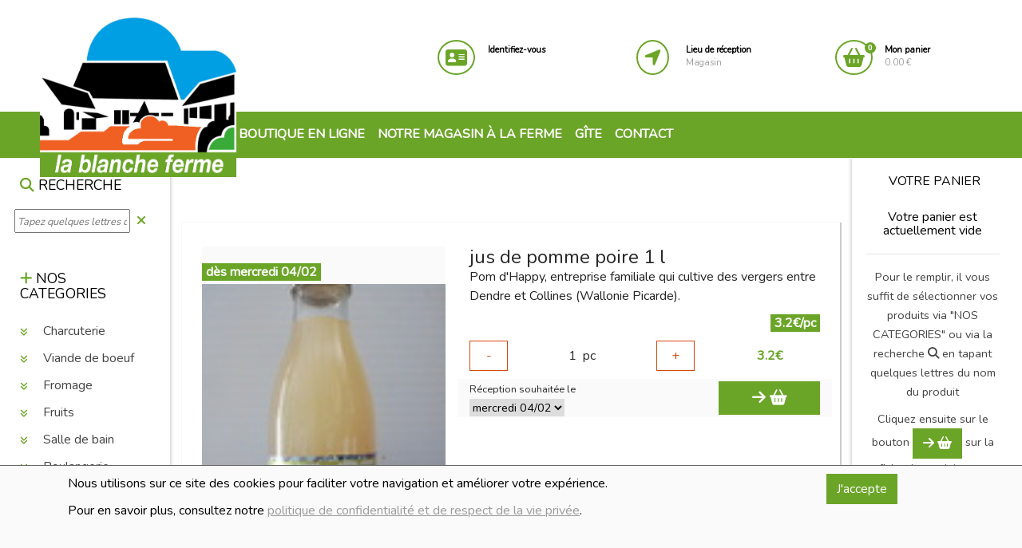

--- FILE ---
content_type: text/html; charset=UTF-8
request_url: https://lablancheferme.be/shop-1-foSingle-9006-jus_de_pomme_poire_1_l_
body_size: 53602
content:
<!DOCTYPE html>
<html lang="fr">
<head>
    <meta charset="UTF-8">
    <meta http-equiv="X-UA-Compatible" content="IE=edge">
    <meta name="viewport" content="width=device-width, initial-scale=1.0">
    <meta name="viewport"
          content="width=device-width, initial-scale=1, maximum-scale=1">
    <title>jus de pomme poire 1 l - La Blanche Ferme</title>
<meta name="description" content="Pom d'Happy, entreprise familiale qui cultive des vergers entre Dendre et Collines (Wallonie Picarde)." />
    <!-- Favicon -->
    <link rel="apple-touch-icon" sizes="57x57"
          href="/sites/msam_shop_lablancheferme/shop_images/favicon/logo.jpg">
    <link rel="icon" href="/sites/msam_shop_lablancheferme/shop_images/favicon/logo.jpg" type="image/png">

    <link rel="stylesheet" href="https://maxcdn.bootstrapcdn.com/bootstrap/4.1.0/css/bootstrap.min.css">

    <link rel="stylesheet" href="https://use.fontawesome.com/releases/v5.0.13/css/all.css"
          integrity="sha384-DNOHZ68U8hZfKXOrtjWvjxusGo9WQnrNx2sqG0tfsghAvtVlRW3tvkXWZh58N9jp" crossorigin="anonymous">
    <link rel="stylesheet" href="https://use.fontawesome.com/releases/v5.7.2/css/all.css"
          integrity="sha384-fnmOCqbTlWIlj8LyTjo7mOUStjsKC4pOpQbqyi7RrhN7udi9RwhKkMHpvLbHG9Sr" crossorigin="anonymous">
    <link href="/kitadmin/vendor/font-awesome/css/font-awesome.min.css" rel="stylesheet" type="text/css">

    <!--
    <link href="https://fonts.googleapis.com/css?family=Courgette|Open+Sans|Roboto" rel="stylesheet">

    <link href="https://fonts.googleapis.com/css?family=Fredericka+the+Great|Luckiest+Guy|Special+Elite|Yeseva+One"
          rel="stylesheet">-->

    <link rel="stylesheet" type="text/css" href="/kitmonshopamoi/css/slick.css"/>
    <link rel="stylesheet" type="text/css" href="/kitmonshopamoi/css/slick-theme.css"/>
    <link rel="stylesheet" type="text/css" href="/kitmonshopamoi/css/animate.css"/>


    <!-- Custom Css -->
    <link rel="stylesheet" type="text/css" href="/sites/msam_lablancheferme/css/bootstrap.css?1688398763">
    <link rel="stylesheet" type="text/css" href="/kitmonshopamoi/css/styles.css?1746776804">
    <link rel="stylesheet" type="text/css" href="/sites/msam_lablancheferme/css/styles.css?1688398763">
            <link rel="stylesheet" type="text/css" href="/sites/msam_lablancheferme/css/msam_lablancheferme.css?1591852119">
        <link rel="stylesheet" href="/css/slider/min/slider-1625147453.min.css">
<link rel="stylesheet" href="/css/imagegallery/imagegallery.css?1719124234">
</head>


<body id="body_abv2">
<div id="homePopUp_old"
     class="modal"
     tabindex="-1"
     role="dialog"
     data-backdrop="static"
     data-keyboard="false"
     style="z-index">
    <div class="modal-dialog modal-lg"
         role="document">
        <div class="modal-content">
            <div class="modal-body">
                <div class="row">
                    <div class="col-12 p-3">
                        <p class="text-center"><img src="/sites/msam_shop_lablancheferme/shop_images/logo.jpg"
                                                    id="logo"
                                                    style="width:200px;"></p>
                        <h1>Quel avenir pour la Blanche ferme ?</h1>
                        <p>Voilà quelques nouvelles de notre combat.</p>
                        <p><strong>La saison 2025 aura la même organisation que les 33 autres précédentes. Nos fidèles
                                clients
                                peuvent observer l’évolution de nos serres de semaine en semaine. Vos sourires, vos
                                compliments
                                sur nos produits gouteux, votre empathie nous encouragent jour après jour !</strong></p>
                        <p>Les terres que nous exploitons seront reprises par le propriétaire fin 2025 : Aucune
                            ouverture
                            pour la poursuite de nos fraises et tomates face à la ferme, aucune vache dans les prairies.
                            Un
                            rideau se referme fin 2025.</p>
                        <p>Nous allons écrire d’autres pages à cette aventure commencée en 1992 et qui n’a pas la suite
                            dont nous avions rêvé.</p>
                        <p>La Blanche Ferme continuera son chemin. Les 4000 signatures à notre lettre ouverte de mai
                            2024
                            en est la preuve. Nous cherchons des solutions pour cultiver les fraises et les tomates pour
                            2026.</p>
                        <p>Le gîte de la Blanche Ferme et son épicerie seront la partie de notre beau projet qui
                            pourront
                            perdurer et évoluer en fonction de vos attentes !</p>
                        <p>Nous remercions nos clients et toutes les structures qui soutiennent NOTRE AGRICULTURE à
                            taille
                            humaine, qui tissent des liens entre les vrais acteurs du monde agricole, qui relient les
                            producteurs et vous les consommateurs, ou qui accompagnent les jeunes agriculteurs porteurs
                            de
                            projets.</p>
                        
                    </div>
                </div>
            </div>
            <div class="modal-footer">
                <button id="homePopUpClose"
                        type="button"
                        class="btn btn-primary">OK, j'ai compris.
                </button>
            </div>
        </div>
    </div>
</div>
<div id="disclaimer">
    <div class="container">
        <div class="row mb-5">
            <div class="col-md-10">
                <p>Nous utilisons sur ce site des cookies pour faciliter votre navigation et améliorer votre expérience.</p>
                <p>Pour en savoir plus, consultez notre <a href="/shop-0-terms">politique de confidentialité et de respect de la vie
                        privée</a>.</p>
            </div>
            <div class="col-md-2">
                <a id="cmdDisclaimer" href="#" class="btn btn-primary">J'accepte</a>
            </div>
        </div>
    </div>
</div><header id="top">
    <div class="container-fluid">
        <div class="row">
            <div id="divlogo" class="col-lg-3 col-md-3 col-4">
                <h1 class="d-none">La Blanche Ferme</h1>
<a href="shop-1-foHome"><img src="/sites/msam_shop_lablancheferme/shop_images/logo.jpg" id="logo" alt="logo"></a>
            </div>
            <div id="divicons" class="col-lg-7 offset-lg-2 col-md-9 offset-md-0 col-sm-7 col-7">
                <div class="row">
    <div class="col-md-4 col-4 icon iconclient">
                    <div class="row">
                <div class="col-md-3 col-12">
                    <a href="shop-1-foClientLogin">
                        <i class="fas fa-address-card animated text-primary" aria-hidden="true"></i>
                    </a>
                </div>
                <div class="col-md-9 hidden-sm">
                    <p class="detail">
                        <a href="shop-1-foClientLogin">
                            <strong>Identifiez-vous</strong>
                        </a>
                    </p>
                </div>
            </div>
        
    </div>

    
        <div class="col-md-4 col-4 icon icondepot">

            <div class="row">
                <div class="col-md-3 col-12">
                    <a href="#" data-toggle="modal" data-target="#depotsPopUp">
                        <i class="fas fa-location-arrow animated text-primary" aria-hidden="true"></i>
                    </a>
                </div>
                <div class="col-md-9 hidden-sm">
                    <p class="detail">
                        <a href="#" data-toggle="modal" data-target="#depotsPopUp">
                            <strong>Lieu de réception</strong><br/>
                            <span>Magasin</span>
                        </a>
                    </p>
                </div>
            </div>

        </div>
        <div class="col-md-4 col-4 icon iconbasket">
        <div class="row">
            <div class="col-md-3 col-12">
                <a href="/shop-1-fobasket">
                    <i class="fas fa-shopping-basket animated text-primary" aria-hidden="true"><span
                                class="nbre bg-primary">0</span></i>
                </a>
            </div>
            <div class="col-md-9 hidden-sm">
                <p class="detail">
                    <a href="/shop-1-fobasket">
                        <strong>Mon panier</strong><br/>
                        0.00 €
                    </a>
                </p>
            </div>
        </div>

    </div>
</div>
            </div>
        </div>
    </div>
</header>
<!--
<nav id="navbar" class="navbar navbar-expand-md navbar-dark bg-primary nav1 ">
    <button href="#navbar" class="navbar-toggler" type="button" data-toggle="collapse"
            data-target="#collapsingNavbar">
        <span class=""><i class="fa fa-bars"></i></span>
    </button>
    <div class="navbar-collapse collapse w-100 order-3 dual-collapse2" id="collapsingNavbar">
        <div class="container">
            <ul class="navbar-nav justify-content-end">
                <li class="nav-item">
                    <a class="nav-link"
                       href="/shop-1-foHome"><i
                                class="fa fa-star"></i> Boutique en ligne</a>

                </li>
                <li class="nav-item">
                    <a class="nav-link" href="/page-2-notre_magasin">Notre magasin à la ferme</a>
                </li>
                <li class="nav-item">
                    <a class="nav-link" href="/page-2-notre_viande#viande">Notre viande</a>
                </li>
                <li class="nav-item">
                    <a class="nav-link" href="/page-3-gite">Gîte</a>
                </li>

                <li class="nav-item">
                    <a class="nav-link" href="/page-2-contact#contact">Contact</a>
                </li>
                <li  id="navbar-search" class="navbar-item m-top-10">
                    <a><i class="fa fa-search text-white"></i></a>
                </li>

            </ul>

        </div>
    </div>
</nav>
-->
<nav id="navbar" class="navbar navbar-expand-md navbar-dark bg-primary">
    <div class="container-fluid">
        <a id="displayCategories" class="navbar-brand" data-toggle="collapse" href="#sidebar_left" role="button"
           aria-expanded="true"
           aria-controls="sidebar_left"><i class="fa fa-plus"></i></a>
        <div class="navbar-toggler">
            <a data-toggle="collapse" href="#sidebar_left" role="button"
               aria-expanded="true"
               aria-controls="sidebar_left">
                <i class="fa fa-search text-white"></i>
            </a>&nbsp;&nbsp;&nbsp;&nbsp;<a href="#" data-toggle="collapse" data-target="#navbarSupportedContent"
                                           aria-controls="navbarSupportedContent" aria-expanded="false"
                                           aria-label="Toggle navigation">
                <i class="fa fa-bars text-white"></i>
            </a>

        </div>

        <div class="collapse navbar-collapse col-md-8 offset-md-2" id="navbarSupportedContent">
            <ul class="navbar-nav mr-auto">
                <li class="nav-item">
                    <a class="nav-link"
                       href="/shop-1-foHome"><i
                                class="fa fa-star"></i> Boutique en ligne</a>

                </li>
                <!--
                <li class="nav-item">
                    <a class="nav-link dropdown-toggle" data-toggle="collapse" href="#navCategories" role="button" aria-expanded="false"
                       aria-controls="navCategories">Nos catégories</i></a>
                </li>
                <li class="nav-item">
                    <a class="nav-link"
                       href="/shop-1-foHomeProduits">En ce moment</i></a>
                </li>
                -->
                <li class="nav-item">
                    <a class="nav-link" href="/page-2-notre_magasin">Notre magasin à la ferme</a>
                </li>
                <li class="nav-item">
                    <a class="nav-link" href="/page-3-gite">Gîte</a>
                </li>

                <li class="nav-item">
                    <a class="nav-link" href="/page-2-contact#contact">Contact</a>
                </li>
            </ul>
            <div id="navbar-search" class="my-2 my-lg-0 d-lg-none d-block">
                                    <a><i class="fa fa-search text-white"></i></a>
                
            </div>
        </div>
    </div>
</nav>

<section id="navSearch" class="bg-primary">
<h2 class="d-none">navSearch</h2>
    <div class="container">
        <div class="row">
            <div class="col-md-11 col-10">
                <input type="text" id="txtSearch">
                <div id="cboSearch">
                </div>
            </div>
            <div class="col-md-1 col-2">
                <a><i class="fa fa-close text-white"></i></a>
            </div>
        </div>

    </div>
</section>
<section id="boutiqueMessage">
    <div class="container">
        <div class="row align-items-center">
            <div class="col-md-6 col-12 text-center m-top-10">
                <h6>Ajouté à votre panier :</h6>
                <p></p>
            </div>
            <div class="col-md-3 col-12 m-top-10">
                <a href="#" class="btn btn-outline-primary cmdClose">Continuer vos achats</a>
            </div>
            <div class="col-md-3 col-12 m-top-10">
                <a href="shop-1-fobasket" class="btn btn-primary"><i class="fa icon-icon-32846"></i> Voir le panier</a>
            </div>
        </div>
    </div>
</section>
<div class="container-fluid" id="wrapper">
        <div class="row">
        <div id="sidebar_left" class="col-xl-2 col-lg-3 col-md-12 collapse">
                <div class="sticky-top">

    <div id="sidebarDivSearch">
        <div class="row">
            <div class="col-12 pt-4">
                <h6><i class="fa fa-search text-primary"></i> RECHERCHE</h6>
            </div>
        </div>
        <div class="row align-items-center">
            <div id="sidebarSearch" class="col-10 m-0  p-0 pl-2">
                <input type="text" id="txtSidebarSearch" style="width:100%"
                       placeholder="Tapez quelques lettres du produit" autocomplete="off">
            </div>
            <div class="col-2 m-0 p-0 pl-2 text-left">
                <i class="fa fa-close text-primary"></i>
            </div>
        </div>
        <div class="row">
            <div id="sidebarResultSearch" class="col-12 m-0 p-0 pl-2" >
            </div>
        </div>
    </div>

    <div id="sidebarDivCategories">


        <div class="mt-5">
            <h6><i class="fa fa-plus text-primary"></i> NOS CATEGORIES</h6>
        </div>
        <div>
            <ul id="sidebarCategories">
                <li><a class="url" data-url="/shop-1-aFoByCategory-231" data-toggle="collapse" href="/shop-1-foByCategory-231" data-collapse="#sidebarCat231"  role="button"
       aria-expanded="true" aria-controls="sidebarCat231">
        <i class="animated fas categorieIcon categorie231Icon"></i> Charcuterie</a>
        <ul id="sidebarCat231"
            class="collapse">
                    </ul>
</li><li><a class="url" data-url="/shop-1-aFoByCategory-179" data-toggle="collapse" href="/shop-1-foByCategory-179" data-collapse="#sidebarCat179"  role="button"
       aria-expanded="true" aria-controls="sidebarCat179">
        <i class="animated fas categorieIcon categorie179Icon"></i> Viande de boeuf </a>
        <ul id="sidebarCat179"
            class="collapse">
                    </ul>
</li><li><a class="url" data-url="/shop-1-aFoByCategory-198" data-toggle="collapse" href="/shop-1-foByCategory-198" data-collapse="#sidebarCat198"  role="button"
       aria-expanded="true" aria-controls="sidebarCat198">
        <i class="animated fas categorieIcon categorie198Icon"></i> Fromage </a>
        <ul id="sidebarCat198"
            class="collapse">
            <li><a class="url" data-url="/shop-1-aFoByCategory-200" data-toggle="collapse" href="/shop-1-foByCategory-200" data-collapse="#sidebarCat200"  role="button"
       aria-expanded="true" aria-controls="sidebarCat200">
         Bloc </a>
        <ul id="sidebarCat200"
            class="collapse">
                    </ul>
</li><li><a class="url" data-url="/shop-1-aFoByCategory-199" data-toggle="collapse" href="/shop-1-foByCategory-199" data-collapse="#sidebarCat199"  role="button"
       aria-expanded="true" aria-controls="sidebarCat199">
         Tranches </a>
        <ul id="sidebarCat199"
            class="collapse">
                    </ul>
</li><li><a class="url" data-url="/shop-1-aFoByCategory-201" data-toggle="collapse" href="/shop-1-foByCategory-201" data-collapse="#sidebarCat201"  role="button"
       aria-expanded="true" aria-controls="sidebarCat201">
         Frais</a>
        <ul id="sidebarCat201"
            class="collapse">
                    </ul>
</li><li><a class="url" data-url="/shop-1-aFoByCategory-202" data-toggle="collapse" href="/shop-1-foByCategory-202" data-collapse="#sidebarCat202"  role="button"
       aria-expanded="true" aria-controls="sidebarCat202">
         Autre</a>
        <ul id="sidebarCat202"
            class="collapse">
                    </ul>
</li>        </ul>
</li><li><a class="url" data-url="/shop-1-aFoByCategory-190" data-toggle="collapse" href="/shop-1-foByCategory-190" data-collapse="#sidebarCat190"  role="button"
       aria-expanded="true" aria-controls="sidebarCat190">
        <i class="animated fas categorieIcon categorie190Icon"></i> Fruits</a>
        <ul id="sidebarCat190"
            class="collapse">
            <li><a class="url" data-url="/shop-1-aFoByCategory-204" data-toggle="collapse" href="/shop-1-foByCategory-204" data-collapse="#sidebarCat204"  role="button"
       aria-expanded="true" aria-controls="sidebarCat204">
         Fruits secs </a>
        <ul id="sidebarCat204"
            class="collapse">
                    </ul>
</li><li><a class="url" data-url="/shop-1-aFoByCategory-176" data-toggle="collapse" href="/shop-1-foByCategory-176" data-collapse="#sidebarCat176"  role="button"
       aria-expanded="true" aria-controls="sidebarCat176">
         Fruits </a>
        <ul id="sidebarCat176"
            class="collapse">
                    </ul>
</li>        </ul>
</li><li><a class="url" data-url="/shop-1-aFoByCategory-228" data-toggle="collapse" href="/shop-1-foByCategory-228" data-collapse="#sidebarCat228"  role="button"
       aria-expanded="true" aria-controls="sidebarCat228">
        <i class="animated fas categorieIcon categorie228Icon"></i> Salle de bain </a>
        <ul id="sidebarCat228"
            class="collapse">
                    </ul>
</li><li><a class="url" data-url="/shop-1-aFoByCategory-188" data-toggle="collapse" href="/shop-1-foByCategory-188" data-collapse="#sidebarCat188"  role="button"
       aria-expanded="true" aria-controls="sidebarCat188">
        <i class="animated fas categorieIcon categorie188Icon"></i> Boulangerie</a>
        <ul id="sidebarCat188"
            class="collapse">
                    </ul>
</li><li><a class="url" data-url="/shop-1-aFoByCategory-187" data-toggle="collapse" href="/shop-1-foByCategory-187" data-collapse="#sidebarCat187"  role="button"
       aria-expanded="true" aria-controls="sidebarCat187">
        <i class="animated fas categorieIcon categorie187Icon"></i> Epicerie bio</a>
        <ul id="sidebarCat187"
            class="collapse">
                    </ul>
</li><li><a class="url" data-url="/shop-1-aFoByCategory-184" data-toggle="collapse" href="/shop-1-foByCategory-184" data-collapse="#sidebarCat184"  role="button"
       aria-expanded="true" aria-controls="sidebarCat184">
        <i class="animated fas categorieIcon categorie184Icon"></i> plats préparés traiteur </a>
        <ul id="sidebarCat184"
            class="collapse">
                    </ul>
</li><li><a class="url" data-url="/shop-1-aFoByCategory-1" data-toggle="collapse" href="/shop-1-foByCategory-1" data-collapse="#sidebarCat1"  role="button"
       aria-expanded="true" aria-controls="sidebarCat1">
        <i class="animated fas categorieIcon categorie1Icon"></i> Légumes </a>
        <ul id="sidebarCat1"
            class="collapse">
            <li><a class="url" data-url="/shop-1-aFoByCategory-175" data-toggle="collapse" href="/shop-1-foByCategory-175" data-collapse="#sidebarCat175"  role="button"
       aria-expanded="true" aria-controls="sidebarCat175">
         Légumes Autre</a>
        <ul id="sidebarCat175"
            class="collapse">
                    </ul>
</li>        </ul>
</li><li><a class="url" data-url="/shop-1-aFoByCategory-2" data-toggle="collapse" href="/shop-1-foByCategory-2" data-collapse="#sidebarCat2"  role="button"
       aria-expanded="true" aria-controls="sidebarCat2">
        <i class="animated fas categorieIcon categorie2Icon"></i> Crèmerie</a>
        <ul id="sidebarCat2"
            class="collapse">
            <li><a class="url" data-url="/shop-1-aFoByCategory-191" data-toggle="collapse" href="/shop-1-foByCategory-191" data-collapse="#sidebarCat191"  role="button"
       aria-expanded="true" aria-controls="sidebarCat191">
         Yaourt </a>
        <ul id="sidebarCat191"
            class="collapse">
                    </ul>
</li><li><a class="url" data-url="/shop-1-aFoByCategory-192" data-toggle="collapse" href="/shop-1-foByCategory-192" data-collapse="#sidebarCat192"  role="button"
       aria-expanded="true" aria-controls="sidebarCat192">
         Desserts</a>
        <ul id="sidebarCat192"
            class="collapse">
                    </ul>
</li><li><a class="url" data-url="/shop-1-aFoByCategory-193" data-toggle="collapse" href="/shop-1-foByCategory-193" data-collapse="#sidebarCat193"  role="button"
       aria-expanded="true" aria-controls="sidebarCat193">
         Beurre</a>
        <ul id="sidebarCat193"
            class="collapse">
                    </ul>
</li><li><a class="url" data-url="/shop-1-aFoByCategory-194" data-toggle="collapse" href="/shop-1-foByCategory-194" data-collapse="#sidebarCat194"  role="button"
       aria-expanded="true" aria-controls="sidebarCat194">
         Lait </a>
        <ul id="sidebarCat194"
            class="collapse">
                    </ul>
</li><li><a class="url" data-url="/shop-1-aFoByCategory-195" data-toggle="collapse" href="/shop-1-foByCategory-195" data-collapse="#sidebarCat195"  role="button"
       aria-expanded="true" aria-controls="sidebarCat195">
         Crème</a>
        <ul id="sidebarCat195"
            class="collapse">
                    </ul>
</li><li><a class="url" data-url="/shop-1-aFoByCategory-196" data-toggle="collapse" href="/shop-1-foByCategory-196" data-collapse="#sidebarCat196"  role="button"
       aria-expanded="true" aria-controls="sidebarCat196">
         Oeufs</a>
        <ul id="sidebarCat196"
            class="collapse">
                    </ul>
</li><li><a class="url" data-url="/shop-1-aFoByCategory-205" data-toggle="collapse" href="/shop-1-foByCategory-205" data-collapse="#sidebarCat205"  role="button"
       aria-expanded="true" aria-controls="sidebarCat205">
         Glace </a>
        <ul id="sidebarCat205"
            class="collapse">
                    </ul>
</li>        </ul>
</li><li><a class="url" data-url="/shop-1-aFoByCategory-168" data-toggle="collapse" href="/shop-1-foByCategory-168" data-collapse="#sidebarCat168"  role="button"
       aria-expanded="true" aria-controls="sidebarCat168">
        <i class="animated fas categorieIcon categorie168Icon"></i> Viandes </a>
        <ul id="sidebarCat168"
            class="collapse">
                    </ul>
</li><li><a class="url" data-url="/shop-1-aFoByCategory-169" data-toggle="collapse" href="/shop-1-foByCategory-169" data-collapse="#sidebarCat169"  role="button"
       aria-expanded="true" aria-controls="sidebarCat169">
        <i class="animated fas categorieIcon categorie169Icon"></i> Epicerie</a>
        <ul id="sidebarCat169"
            class="collapse">
            <li><a class="url" data-url="/shop-1-aFoByCategory-178" data-toggle="collapse" href="/shop-1-foByCategory-178" data-collapse="#sidebarCat178"  role="button"
       aria-expanded="true" aria-controls="sidebarCat178">
         Divers</a>
        <ul id="sidebarCat178"
            class="collapse">
                    </ul>
</li><li><a class="url" data-url="/shop-1-aFoByCategory-185" data-toggle="collapse" href="/shop-1-foByCategory-185" data-collapse="#sidebarCat185"  role="button"
       aria-expanded="true" aria-controls="sidebarCat185">
         Epicerie sucrée</a>
        <ul id="sidebarCat185"
            class="collapse">
                    </ul>
</li><li><a class="url" data-url="/shop-1-aFoByCategory-207" data-toggle="collapse" href="/shop-1-foByCategory-207" data-collapse="#sidebarCat207"  role="button"
       aria-expanded="true" aria-controls="sidebarCat207">
         Apéritif</a>
        <ul id="sidebarCat207"
            class="collapse">
                    </ul>
</li><li><a class="url" data-url="/shop-1-aFoByCategory-209" data-toggle="collapse" href="/shop-1-foByCategory-209" data-collapse="#sidebarCat209"  role="button"
       aria-expanded="true" aria-controls="sidebarCat209">
         Pâtes / riz / Féculents </a>
        <ul id="sidebarCat209"
            class="collapse">
                    </ul>
</li><li><a class="url" data-url="/shop-1-aFoByCategory-210" data-toggle="collapse" href="/shop-1-foByCategory-210" data-collapse="#sidebarCat210"  role="button"
       aria-expanded="true" aria-controls="sidebarCat210">
         Farines</a>
        <ul id="sidebarCat210"
            class="collapse">
                    </ul>
</li><li><a class="url" data-url="/shop-1-aFoByCategory-212" data-toggle="collapse" href="/shop-1-foByCategory-212" data-collapse="#sidebarCat212"  role="button"
       aria-expanded="true" aria-controls="sidebarCat212">
         Huiles / vinaigre </a>
        <ul id="sidebarCat212"
            class="collapse">
                    </ul>
</li><li><a class="url" data-url="/shop-1-aFoByCategory-213" data-toggle="collapse" href="/shop-1-foByCategory-213" data-collapse="#sidebarCat213"  role="button"
       aria-expanded="true" aria-controls="sidebarCat213">
         sauces / condiments </a>
        <ul id="sidebarCat213"
            class="collapse">
                    </ul>
</li><li><a class="url" data-url="/shop-1-aFoByCategory-214" data-toggle="collapse" href="/shop-1-foByCategory-214" data-collapse="#sidebarCat214"  role="button"
       aria-expanded="true" aria-controls="sidebarCat214">
         Epices </a>
        <ul id="sidebarCat214"
            class="collapse">
                    </ul>
</li><li><a class="url" data-url="/shop-1-aFoByCategory-215" data-toggle="collapse" href="/shop-1-foByCategory-215" data-collapse="#sidebarCat215"  role="button"
       aria-expanded="true" aria-controls="sidebarCat215">
         conserve </a>
        <ul id="sidebarCat215"
            class="collapse">
                    </ul>
</li><li><a class="url" data-url="/shop-1-aFoByCategory-211" data-toggle="collapse" href="/shop-1-foByCategory-211" data-collapse="#sidebarCat211"  role="button"
       aria-expanded="true" aria-controls="sidebarCat211">
         légumineuse </a>
        <ul id="sidebarCat211"
            class="collapse">
                    </ul>
</li><li><a class="url" data-url="/shop-1-aFoByCategory-217" data-toggle="collapse" href="/shop-1-foByCategory-217" data-collapse="#sidebarCat217"  role="button"
       aria-expanded="true" aria-controls="sidebarCat217">
         Miel</a>
        <ul id="sidebarCat217"
            class="collapse">
                    </ul>
</li>        </ul>
</li><li><a class="url" data-url="/shop-1-aFoByCategory-171" data-toggle="collapse" href="/shop-1-foByCategory-171" data-collapse="#sidebarCat171"  role="button"
       aria-expanded="true" aria-controls="sidebarCat171">
        <i class="animated fas categorieIcon categorie171Icon"></i> Boissons</a>
        <ul id="sidebarCat171"
            class="collapse">
            <li><a class="url" data-url="/shop-1-aFoByCategory-181" data-toggle="collapse" href="/shop-1-foByCategory-181" data-collapse="#sidebarCat181"  role="button"
       aria-expanded="true" aria-controls="sidebarCat181">
         Bières</a>
        <ul id="sidebarCat181"
            class="collapse">
                    </ul>
</li><li><a class="url" data-url="/shop-1-aFoByCategory-182" data-toggle="collapse" href="/shop-1-foByCategory-182" data-collapse="#sidebarCat182"  role="button"
       aria-expanded="true" aria-controls="sidebarCat182">
         Jus</a>
        <ul id="sidebarCat182"
            class="collapse">
                    </ul>
</li><li><a class="url" data-url="/shop-1-aFoByCategory-189" data-toggle="collapse" href="/shop-1-foByCategory-189" data-collapse="#sidebarCat189"  role="button"
       aria-expanded="true" aria-controls="sidebarCat189">
         Limonade</a>
        <ul id="sidebarCat189"
            class="collapse">
                    </ul>
</li><li><a class="url" data-url="/shop-1-aFoByCategory-220" data-toggle="collapse" href="/shop-1-foByCategory-220" data-collapse="#sidebarCat220"  role="button"
       aria-expanded="true" aria-controls="sidebarCat220">
         Apéritifs</a>
        <ul id="sidebarCat220"
            class="collapse">
                    </ul>
</li><li><a class="url" data-url="/shop-1-aFoByCategory-221" data-toggle="collapse" href="/shop-1-foByCategory-221" data-collapse="#sidebarCat221"  role="button"
       aria-expanded="true" aria-controls="sidebarCat221">
         Vin</a>
        <ul id="sidebarCat221"
            class="collapse">
                    </ul>
</li><li><a class="url" data-url="/shop-1-aFoByCategory-222" data-toggle="collapse" href="/shop-1-foByCategory-222" data-collapse="#sidebarCat222"  role="button"
       aria-expanded="true" aria-controls="sidebarCat222">
         Thé /Tisane</a>
        <ul id="sidebarCat222"
            class="collapse">
                    </ul>
</li><li><a class="url" data-url="/shop-1-aFoByCategory-223" data-toggle="collapse" href="/shop-1-foByCategory-223" data-collapse="#sidebarCat223"  role="button"
       aria-expanded="true" aria-controls="sidebarCat223">
         Café</a>
        <ul id="sidebarCat223"
            class="collapse">
                    </ul>
</li>        </ul>
</li><li><a class="url" data-url="/shop-1-aFoByCategory-183" data-toggle="collapse" href="/shop-1-foByCategory-183" data-collapse="#sidebarCat183"  role="button"
       aria-expanded="true" aria-controls="sidebarCat183">
        <i class="animated fas categorieIcon categorie183Icon"></i> Entretien</a>
        <ul id="sidebarCat183"
            class="collapse">
                    </ul>
</li><li><a class="url" data-url="/shop-1-aFoByCategory-180" data-toggle="collapse" href="/shop-1-foByCategory-180" data-collapse="#sidebarCat180"  role="button"
       aria-expanded="true" aria-controls="sidebarCat180">
        <i class="animated fas categorieIcon categorie180Icon"></i> Volaille</a>
        <ul id="sidebarCat180"
            class="collapse">
                    </ul>
</li><li><a class="url" data-url="/shop-1-aFoByCategory-206" data-toggle="collapse" href="/shop-1-foByCategory-206" data-collapse="#sidebarCat206"  role="button"
       aria-expanded="true" aria-controls="sidebarCat206">
        <i class="animated fas categorieIcon categorie206Icon"></i> Petit-déjeuner </a>
        <ul id="sidebarCat206"
            class="collapse">
            <li><a class="url" data-url="/shop-1-aFoByCategory-225" data-toggle="collapse" href="/shop-1-foByCategory-225" data-collapse="#sidebarCat225"  role="button"
       aria-expanded="true" aria-controls="sidebarCat225">
         pâte à tartiner </a>
        <ul id="sidebarCat225"
            class="collapse">
                    </ul>
</li><li><a class="url" data-url="/shop-1-aFoByCategory-229" data-toggle="collapse" href="/shop-1-foByCategory-229" data-collapse="#sidebarCat229"  role="button"
       aria-expanded="true" aria-controls="sidebarCat229">
         Poiret</a>
        <ul id="sidebarCat229"
            class="collapse">
                    </ul>
</li><li><a class="url" data-url="/shop-1-aFoByCategory-224" data-toggle="collapse" href="/shop-1-foByCategory-224" data-collapse="#sidebarCat224"  role="button"
       aria-expanded="true" aria-controls="sidebarCat224">
         Céréales</a>
        <ul id="sidebarCat224"
            class="collapse">
                    </ul>
</li>        </ul>
</li>            </ul>
        </div>
    </div>
</div>

            </div>
        <div id="content" class="col-xl-8 col-lg-9 col-md-12">
                <div id="depotsPopUp" class="modal" tabindex="-1" role="dialog">
    <div class="modal-dialog modal-lg" role="document" style="min-width:80%">
        <div class="modal-content">
            <div class="modal-header">
                <h5 class="modal-title">Lieux de réception/livraison</h5>
            </div>
            <div class="modal-body">
                <div class="container-fluid">
                    <div class="row">
                                                    <div class="depot col-md-6">
                                <div class="selectedDepot pb-5">
                                    <h6 class="text-center text-primary">Magasin</h6>
                                    <p>La commande est à venir chercher au magasin aux dates indiquées.</p>
                                        <p style="position:absolute;bottom:0.5rem;left:0;width:100%" class="text-center">
                                            <button  class="btn btn-primary changeDepot" data-depid="1"><i class="fas fa-location-arrow animated"></i> Choisir ce lieu</button>                                        </p>
                                    
                                </div>
                            </div>
                                            </div>
                </div>
            </div>
        </div>
    </div>
</div>
<div class="modal" id="emptyBasketModal" tabindex="-1" role="dialog" >
    <div class="modal-dialog" role="document">
        <div class="modal-content">
            <div class="modal-body">
                <div class="container">
                    <div class="row">
                        <div class="col-12">
                            <div class="theme_title">
                                <h3>Vider le panier ?</h3>
                            </div>
                            <p>Veuillez confirmer que vous souhaitez vider le panier ?</p>
                        </div>
                    </div>
                    <div class="row">
                        <div class="col-6">
                            <a class="btn btn-primary" href="/shop-1-emptyBasket" style="width:100%">Oui</a>
                        </div>
                        <div class="col-6">
                            <a class="btn btn-outline-secondary" href="#" style="width:100%"
                               data-dismiss="modal">Non</a>
                        </div>
                    </div>

                </div>
            </div>
        </div>
    </div>
</div>
<div class="modal" id="panLivTimeModal" tabindex="-1" role="dialog" aria-labelledby="panLivTimeModal"
     aria-hidden="true">
    <div class="modal-dialog modal-lg" role="document">
        <div class="modal-content">
            <div class="modal-header">
                <h5 class="modal-title">Veuillez préciser votre heure de passage</h5>
            </div>
            <div class="modal-body" id="panLivTimeModalContent">
            </div>
        </div>
    </div>
</div>
<div class="modal" id="popUpZoomPhoto" tabindex="-1" role="dialog" aria-labelledby="popUpZoomPhoto"
     aria-hidden="true">
    <div class="modal-dialog modal-lg" role="document">
        <div class="modal-content">
            <div class="modal-header">
                <h5 class="modal-title">&nbsp;</h5>
                <button type="button" class="close" data-dismiss="modal" aria-label="Close">
                    <span aria-hidden="true">&times;</span>
                </button>
            </div>
            <div class="modal-body">
                <img src="/kitshop/assets/images/pixelnoir.png" alt="popUpZoomPhoto" />
            </div>
        </div>
    </div>
</div>
<div id="paiementsPopUp" class="modal" tabindex="-1" role="dialog">
    <div class="modal-dialog modal-lg" role="document">
        <div class="modal-content">
            <div class="modal-header">
                <h5 class="modal-title">Moyens de paiement</h5>
                <button type="button" class="close" data-dismiss="modal" aria-label="Close">
                    <span aria-hidden="true">&times;</span>
                </button>
            </div>
            <div class="modal-body">
                <div class="container">
                    <div class="row">
                                                    <div class="paiement col-md-6">
                                <div class="selectedPaiement">
                                    <h6 class="text-center">Paiement en magasin</h6>
                                    <p>Le paiement de vos achats se fera lors de la réception de ceux-ci en magasin</p>                                                                    </div>
                            </div>
                                            </div>
                </div>
            </div>
            <div class="modal-footer">
                <button type="button" class="btn btn-outline-secondary" data-dismiss="modal">Fermer</button>
            </div>
        </div>
    </div>
</div><div id="contentWait" class=" text-center"><i class="fa fa-refresh fa-refresh-animate text-primary"></i></div><div id="contentHtml"><section id="selectedProduit" class="boutique">
    <div class="container">
        <div class="row">
            <div class="col-md-12 col-12 mt-0 mb-4  produit produitEnAvant" id="prodid9006"
     data-prodid="9006" data-stock="999999.000">
    <div class="row">
        <div class="col-md-5 col-12 m-top-20">
            <div id="produitCarousel9006" class="carousel slide" data-ride="carousel" data-interval="1000" style="height:100%">
                <ol class="carousel-indicators">
                                            <li data-target="#produitCarousel9006" data-slide-to="0" class="active"></li>
                                    </ol>
                <div class="carousel-inner" style="height:100%">
                                            <div class="carousel-item active" style="height:100%">
                            <div class="lazy produitPhoto "
                                 data-src="/sites/msam_shop_lablancheferme/files/medium/IMG_20200521_144822.jpg">
                                                                    <p class="produitPhotoTiming">
                                        <span>dès mercredi 04/02 </span></p>
                                                            </div>
                        </div>
                                    </div>
            </div>
        </div>
        <div class="col-md-7 col-12 m-top-20">
            <h6 class="produitNom">jus de pomme poire 1 l</h6>
                        <div><p>Pom d'Happy, entreprise familiale qui cultive des vergers entre Dendre et Collines (Wallonie Picarde).</p></div>
                        <p class="produitPrix text-right "
               data-prodvtvac="3.2" data-compovtvac="0">
                <span>3.2€/pc</span>
            </p>
                            <div class="row align-items-center">
                    <div class="col-md-2 col-3">
                        <button class="btn btn-outline-secondary cmdMoins" data-prod="prodid9006">-
                        </button>
                    </div>
                    <div class="col-md-4 col-6 text-center colProduitQuantite">
                        
                        <input type="hidden" class="txtProduitQuantite"
                               value="1">
                        <span class="produitQuantite">1</span>&nbsp;
                        
                            <input type="hidden" class="txtProduitConditionnement cond20025"
                                   data-condPas="1"
                                   data-condNbre="1"
                                   data-messingulier="pc"
                                   data-mespluriel="pc"
                                   value="20025"/>
                            <span class="produitConditionnement">pc                        </span>
                                            </div>
                    <div class="col-md-2 col-3">
                        <button class="btn btn-outline-secondary cmdPlus" data-prod="prodid9006">+
                        </button>
                    </div>
                    <div class="col-md-4 text-center text-primary prodVTVAC">
                        <b class=" text-primary"><span
                                    class="lblTotalTVAC">3.2</span>€                        </b>
                    </div>

                </div>
                <div class="row align-items-center m-top-10 produitRowTimingAdd">
                    <div class="col-md-8 col-7 produitTiming">
                        <input type="hidden" class="txtPreDisplayDates" value="1">
                                                                                    <span>Réception souhaitée le</span><br/>
                                <select class="txtProduitTiming cboProduitTiming"
                                        data-prod="prodid9006">
                                                                            <option value="2026-02-04 00:00:00" >mercredi 04/02 </option>
                                                                            <option value="2026-02-05 00:00:00" >jeudi 05/02 </option>
                                                                    </select>
                                                                        </div>
                    <div class="col-md-4 col-5 produitAdd">
                        <a class="btn btn-primary cmdAdd" data-compofac=""
                           data-prod="prodid9006"><i
                                    class="fa fa-arrow-right"></i> <i class="fas fa-shopping-basket"></i></a>
                    </div>
                </div>
            
            <div class="row">
                <div class="col-12">
                                        <div class="">
                                                    <p class="legendeCond legendeCond20025 " >

                                                                
                            </p>
                                            </div>
                                        
                </div>
            </div>


        </div>

    </div>
</div>        </div>
    </div>

</section>

<section class="boutique">
    <div class="container">
        <div class="row">
            <div class="col-12">
                <div class="theme_title">
                    <h3>Dans la même catégorie ...</h3>
                </div>
            </div>
        </div>
    </div>
    <div class="container">
        <div class="row">
    <div id="produit-wait" class="col-xl-4 col-lg-6 col-12 mt-0 mb-4 produit produitCampagne produit-wait" data-memcatid="182" data-limitstart="0">
    <p class="text-center mt-5">
        <i class="fa fa-refresh fa-refresh-animate" style="font-size: 2rem;"></i>
    </p>
</div>        </div>
    </div>
</section>
</div>            </div> <!-- content -->
        <div id="sidebarBasket" class="col-xl-2 d-xl-block d-none">
                <div class="sticky-top">
    <div class="row">
        <div class="col-12 m-top-20">
            <div class="text-center">
                <h6><i class="fa icon-icon-32846 text-primary"></i> VOTRE PANIER</h6>
            </div>
        </div>
    </div>
    <div class="row">
        <div class="col-12 p-2 ">
            <h6 class="text-center">Votre panier est actuellement vide</h6>
            <hr>
            <p class="text-center">Pour le remplir, il vous suffit de sélectionner vos produits via "NOS CATEGORIES" ou
                via la recherche <i class="fa fa-search"></i> en tapant quelques lettres du nom du produit</p>
            <p class="text-center">Cliquez ensuite sur le bouton <a href="#" class="btn btn-primary text-white"><i
                            class="fa fa-arrow-right"></i> <i class="fas fa-shopping-basket"></i></a> sur la fiche du
                produit pour l'ajouter à votre panier</p>

        </div>
    </div>
    <div class="col-12 m-top-20 text-center">
        <hr/>
        <h6>
            <i class="fas fa-location-arrow"></i> Retrait de votre commande        </h6>
    </div>
    <div class="col-12">
        <p><strong>Magasin</strong></p>
        <p>La commande est à venir chercher au magasin aux dates indiquées.</p>            </div>
    <div class="col-12 m-top-20 text-center">
        <hr/>
        <h6><i class="far fa-credit-card"></i> Paiement de votre commande</h6>
    </div>
    <div class="col-12">
        <p>Le paiement de vos achats se fera lors de la réception de ceux-ci en magasin</p>            </div>

</div>
            </div>
        </div>
    </div>
<footer>
    <div class="main_footer">
        <div class="container">
            <div class="row">
                <div class="col-lg-3 col-md-3 col-12 footer_logo text-center">
                    <a href="/"><img src="/kitlablancheferme/img/logo.png"
                                     alt="Logo" class="footer_logo_img"></a>
                    <h5>Heures d'ouverture</h5>
                    <div class="list Business">
                        <table>
<tbody>
<tr>
<th>Lundi</th>
<td>Fermé</td>
</tr>
<tr>
<th>Mardi</th>
<td>Fermé</td>
</tr>
<tr>
<th>Mercredi</th>
<td>10:00 - 18:30</td>
</tr>
<tr>
<th>Jeudi</th>
<td>10:00 - 18:30</td>
</tr>
<tr>
<th>Vendredi</th>
<td>10:00 - 18:30</td>
</tr>
<tr>
<th>Samedi</th>
<td>10:00 - 18:30</td>
</tr>
<tr>
<th>Dimanche</th>
<td>Fermé</td>
</tr>
</tbody>
</table>                    </div>
                </div>
                <!-- End of .footer_logo -->


                <div class="col-lg-4 col-md-4 col-12 footer_news footer_subscribe  text-center">
                    <h5>Informations Allergènes</h5>
                    <p>Tous nos produits sont susceptibles de contenir des allergènes. Si vous souhaitez avoir de plus
                        amples informations sur ceux-ci, vous pouvez nous contacter par e-mail à l'adresse <a
                                href="mailto:info@lablancheferme.be">info@lablancheferme.be</a></p>
                    <h5>Images</h5>
                    <p>Les images présentées pour illuster les produits en vente sur ce site ne sont pas
                        contractuelles.</p>
                </div>
                <!-- End of .footer_subscribe -->


                <div class="col-lg-5 col-md-5 col-12 footer_contact text-center">
                    <h5>Nous contacter</h5>
                    <ul class="list catagories">
                        <li>Isabelle Vangrootenbrul <a href="tel:+32496539857"><i class="fa fa-phone"></i>0496 53 98 57</a>
                        </li>
                        <li><a href="mailto:info@lablancheferme.be"><i
                                        class="fa fa-envelope"></i>info@lablancheferme.be</a></li>
                        <li><a
                                    href="#"
                                    target="_blank"><i class="fa fa-home"></i> Rue de la Loge 26, 7866 Lessines</a></li>
                        <li>Numéro d'entreprise : BE 0740.515.321<br/>Gérante : Isabelle Vangrootenbrul</li>
                        <li><a href="/shop-0-terms">Politique de confidentialité et de respect de la vie privée</a></li>
                    </ul>


                </div>
                <!-- End of .footer_contact -->
            </div>
            <!--
            <div class="row m-top-20">
                <div class="col-md-12">
                    <ul class="social_icon pull-right">
                        <li><a href="" class="tran3s"><img
                                        src="/kitabv/images/abv/bancontact.png"></a></li>
                        <li><a href="" class="tran3s"><img
                                        src="/kitabv/images/abv/visa.png"></a></li>
                        <li><a href="" class="tran3s"><img
                                        src="/kitabv/images/abv/mastercard.png"></a></li>
                        <li><a href="" class="tran3s"><img
                                        src="/kitabv/images/abv/edenred.png"></a></li>
                        <li><a href="" class="tran3s"><img
                                        src="/kitabv/images/abv/sodexo.png"></a></li>
                        <li><a href="" class="tran3s"><img
                                        src="/kitabv/images/abv/monizze.png"></a></li>
                    </ul>

                </div>
            </div>
            -->
        </div>
    </div>
    <!-- End of .main_footer -->

    <div class="bottom_footer clear_fix">
        <div class="container">
            <p>Réalisé avec <i class="fa fa-heart"></i> par <a href="//www.monsiteamoi.be">MonSiteAMoi</a>
        </div>
    </div>
</footer>


<!-- Scroll Top Button -->
<button class="btn bg-cpms scroll-top tran3s">
    <span class="fa fa-angle-up"></span>
</button>

<script src="https://ajax.googleapis.com/ajax/libs/jquery/3.3.1/jquery.min.js"></script>
<!-- <script src="https://cdnjs.cloudflare.com/ajax/libs/popper.js/1.14.0/umd/popper.min.js"></script> -->
<script src="https://maxcdn.bootstrapcdn.com/bootstrap/4.1.0/js/bootstrap.min.js"></script>
<!-- <script src="/kitabv2/js/parallax.min.js"></script> -->
<script type="text/javascript" src="/kitlablancheferme/js/slick.min.js"></script>
<script src="/kitlablancheferme/js/parallax.min.js"></script>

<!-- <link rel="manifest" href="/manifest.json"/>
<script src="https://cdn.onesignal.com/sdks/OneSignalSDK.js" async=""></script>-->
<script>
    /*
    // Demande d'autorisation pour l'abonnement aux notifications
    var OneSignal = window.OneSignal || [];
    OneSignal.push(function() {
        OneSignal.init({
            appId: "1a722d30-7de4-4818-9f8e-d3946a0cf1f7",
            autoRegister: false,
            notifyButton: {
                enable: true,
            },
        });
        OneSignal.registerForPushNotifications();
    });
    // récupération du playerid (identifiant unique de l'abonné)
    OneSignal.push(function() {
        OneSignal.getUserId(function(userId) {
            console.log(userId);
        });
    });
    */
</script>
<script src="//cdnjs.cloudflare.com/ajax/libs/jquery.lazy/1.7.9/jquery.lazy.min.js"></script>
<script src="//cdnjs.cloudflare.com/ajax/libs/jquery.lazy/1.7.9/jquery.lazy.plugins.min.js"></script>
<script src="https://kit.fontawesome.com/bcfd3c136f.js"></script>
<script src="js/imagegallery/imagegallery.js?1625147436"></script>
<script src="/js/min/ajax-1586694352.min.js"></script>
<script src="/js/shop/min/depot-1732204964.min.js"></script>
<script src="/js/shop/min/paiement-1732204965.min.js"></script>
<script src="/js/shop/boutique.js?1732204964"></script>
<script>
showSidebars();
showSidebars();
</script>
<script src="/kitmonshopamoi/js/script.js?1731486638"></script>
    <script src="/sites/msam_lablancheferme/js/msam_lablancheferme.js?1591852128"></script>

</body>
</html>

--- FILE ---
content_type: text/css
request_url: https://lablancheferme.be/sites/msam_lablancheferme/css/msam_lablancheferme.css?1591852119
body_size: 12721
content:
@import url('https://fonts.googleapis.com/css?family=Londrina+Solid|Nunito&display=swap');
html, body {
    font-family: 'Nunito', sans-serif;
    color: #272727;
    background-color: white;
}

body {
    padding-top: 0px;
    font-family: 'Nunito', sans-serif;
}
h1, h2, h3, h4, h5 {
    font-family: 'Londrina Solid', cursive;
    color:#6ba528
}
.bg-primary h1,.bg-primary h2,.bg-primary h3,.bg-primary h4,.bg-primary h5,.bg-primary h6,.bg-primary li,.bg-primary p {
    color:white
}



#divslider {
    margin-top: 190px;
}
#divslider .slick-list,#divslider .slick-track,#divslider .slick-item {
    width: 100%;
    height: 100%;

}
#divslider .headerphoto {
    background-size: cover;
    background-position: bottom;
    width: 100%;
    height: 100%;
}
#divslider .headerlayer {
    background-image: url('/kitlablancheferme/img/layer.png');
    background-size: contain;
    background-position: bottom right;
    background-repeat: no-repeat;
    width: 100%;
    height: 100%;
}
#divslider .headertextbox {
    padding:10px;
    padding-top:300px;
    text-align: center;

}
#divslider .headertextbox .headertext{
    padding:10px;
    background-color: rgba(255,255,255,0.9);
    border-radius: 5px;
}

.slider, .slide {
    min-height: 500px;

}

.slider {
    background-color: #f4e8dc;
}

.slide .container, .slide .row, .slide .row div, .slide-inner {
    height: 100%;
    min-height: 500px;

}

.slide a {
    width: 100%;
    height: 100%;
    min-height: 500px;
    display: block;
    text-decoration: none;
}

.slide .row > div {
    padding: 10px;
    padding-bottom: 40px;
}

.slide-inner {
    background-size: contain;
    background-repeat: no-repeat;
    background-color: white;
    background-position: center center;
    border: 10px solid white;
    padding: 10px;
}

.slide .p_button {
    text-align: center;
    padding: 5px;

}

.slide-vert1 .slide-legende span {
    font-family: danielblack;
    border: 1px solid white;
    background: rgba(107,165,40, 0.6);
    padding: 10px;
    font-size: 1.2rem;
    color: white;
    text-shadow: 1px 1px black;
    border-radius: 5px;
}

.slide-vert1 button {
    font-family: danielblack;
    font-size: 1.2rem;
    color: white;
    text-shadow: 1px 1px black;
    border: 1px solid white;
    background: rgba(107,165,40, 0.6);
}

.slide-vert2 .slide-legende span {
    font-family: danielblack;
    border: 1px solid black;
    background: rgba(107,165,40, 1);
    padding: 10px;
    font-size: 1rem;
    color: black;
    border-radius: 5px;
}

.slide-vert2 button {
    font-family: danielblack;
    font-size: 1rem;
    color: black;

    border: 1px solid black;
    background-color: #6ba528;
}

.slide-brun1 .slide-legende span {
    font-family: danielblack;
    border: 1px solid white;
    background: rgba(152, 101, 50, 0.6);
    padding: 10px;
    font-size: 1.2rem;
    color: white;
    text-shadow: 1px 1px black;
    border-radius: 5px;
}

.slide-brun1 button {
    font-family: danielblack;
    font-size: 1.2rem;
    color: white;
    text-shadow: 1px 1px black;
    border: 1px solid white;
    background: rgba(152, 101, 50, 0.6);
}

.slide-brun2 .slide-legende span {
    font-family: danielblack;
    border: 1px solid black;
    background: rgba(152, 101, 50, 1);
    padding: 10px;
    font-size: 1rem;
    color: black;
    border-radius: 5px;
}

.slide-brun2 button {
    font-family: danielblack;
    font-size: 1rem;
    color: black;

    border: 1px solid black;
    background: rgba(152, 101, 50, 1);
}
@media (max-width: 768px) {
    .slide .row .col-md-12 {
        height: 100%;
    }

    .slide .row .col-md-6 {
        height: 50%;
    }

    .slide .row .col-md-4 {
        height: 33%;
    }

    .slide .row > div {
        padding: 0px;
        padding-bottom: 0px;
        border-bottom: 4px solid white;

    }

    .slide-inner {
        border: 0px;
    }

    .slider, .slide, .slide .container, .slide .row, .slide .row div, .slide-inner, .slide a {
        min-height: 300px;
    }

    .slick-dots {
        visibility: hidden;
    }
}

/*============================ Footer =====================*/
footer {
    padding-top: 60px;
    background: #363636;
}

footer .main_footer p, footer .main_footer li, footer .main_footer a, footer .main_footer th , footer .main_footer td{
    color:#ccc;
}

footer .main_footer .footer_logo  {
    width: 100%;

}
footer .main_footer .footer_logo_img  {
    background-color: white;
    border-radius: 5px;
}


footer .main_footer h5 {
    color: #fff;
    font-size: 18px;
    font-weight: 700;
    text-transform: uppercase;
    margin: 30px 0 30px 0;
}

footer .main_footer .footer_news li span {
    color: #fff;
    font-size: 14px;
}

footer .main_footer .footer_news li span i {
    font-size: 16px;
    margin-right: 11px;
}

footer .main_footer .footer_news li p {
    font-family: 'Montserrat-SemiBold';
    color: #fff;
    line-height: 26px;
    margin: 14px 0 7px 0
}

footer .main_footer .footer_news li a i {
    margin-left: 8px;
}

footer .main_footer .footer_news li a:hover {
    color: #fff;
}

footer .main_footer .footer_news li {
    margin-bottom: 32px;
}

footer .main_footer .footer_subscribe p {
    font-weight: 500;
}

footer .main_footer .footer_subscribe form {
    position: relative;
    height: 50px;
    margin: 30px 0 15px 0;
}

footer .main_footer .footer_subscribe form input {
    height: 100%;
    width: 100%;
    border: none;
    font-family: 'Raleway', sans-serif;
    font-weight: normal;
    padding: 0 52px 0 10px;
}

footer .main_footer .footer_subscribe form button {
    position: absolute;
    top: 0;
    right: 0;
    height: 100%;
    width: 50px;
    text-align: center;
    font-size: 18px;
    color: #fff;
}


footer .main_footer .recent-posts .post {
    position: relative;
    font-size: 14px;
    margin-bottom: 15px;
    min-height: 50px;
    padding: 0px 0px 11px 95px;
    color: #cccccc;
}

footer .main_footer .recent-posts .post:last-child {
    border-bottom: 0px;
}

footer .main_footer .recent-posts .post .post-thumb {
    position: absolute;
    left: 0px;
    top: 12px;
    width: 81px;
    height: 82px;
}

footer .main_footer .recent-posts .post .post-thumb img {
    width: 100%;
    display: block;
}

footer .main_footer .recent-posts .post h4 {
    position: relative;
    top: 8px;
    font-size: 16px;
    font-weight: 700;
    margin: 0px 0px 15px;
    line-height: 20px;
}

footer .main_footer .recent-posts .post .post-info {
    font-size: 14px;
    font-weight: 400;
    margin: 0px;
    line-height: 1.6em;
    font-family: 'Open Sans', sans-serif;
    font-style: italic;
}

footer .main_footer .recent-posts .post a:hover {
    -webkit-transition: .5s ease;
    transition: .5s ease;
}

footer .main_footer .recent-posts .post h4 a {
    color: #9c9c9c;
    -webkit-transition: .5s ease;
    transition: .5s ease;
}

footer .main_footer .recent-posts .post .fa {
    font-size: 14px;
    margin-right: 6px;
}

/*catregories*/

footer .main_footer .list {
    position: relative;
    margin-left: 0px;
}

footer .main_footer .list li {
    position: relative;
    line-height: 32px;
    padding: 5px 0px 5px 0px;
    border-bottom: 1px dashed #3e3e3e;
    list-style-type: none;

}


footer .main_footer .list li a {
    position: relative;
    display: block;
    font-size: 14px;
    font-weight: 400;
    font-family: 'Open Sans', sans-serif;
}

footer .main_footer .list li a i {
    margin-right: 15px;
    font-size: 16px;
}

/*tags*/

footer .main_footer .popular-tags {
    margin-top: 25px;
}

footer .main_footer .popular-tags a {
    position: relative;
    display: inline-block;
    line-height: 24px;
    padding: 5px 9px;
    background: #2d2d2d;
    margin: 5px 3px;
    text-transform: capitalize;
    font-size: 14px;
    font-family: 'Open Sans', sans-serif;
    transition: all 300ms ease;
    -webkit-transition: all 300ms ease;
    -ms-transition: all 300ms ease;
    -o-transition: all 300ms ease;
    -moz-transition: all 300ms ease;
}

footer .main_footer .popular-tags a:hover {
    color: #fff;
    -webkit-transition: .5s ease;
    transition: .5s ease;
}

footer .main_footer .footer_contact .list li {
    border-bottom: 0px;
    padding: 2px 0px;
}

footer .main_footer {
    margin-bottom: 60px;
}

footer .main_footer td, footer .main_footer th {
    padding-right: 10px;
}
footer .main_footer table,footer .main_footer tbody {
    width:100%;
}
footer .main_footer th {
    width: 40%;
    text-align: center;
}

footer .main_footer td {
    width: 60%;
    text-align: center;
}


/*footer bottom*/


footer .bottom_footer {
    padding: 10px 0;
    background: #2f2f2f;
    text-align: center;
    color:#fafafa;
}


/************** Blog ******************/
.blog_section {
    background-color: #fafafa;
    padding: 0px 0px 90px 0px;
}

.blogMessage {
    background-color:#fff;
    border:1px solid rgba(4,139,154,1);
    padding-bottom:20px;
    padding-top:20px;
}
.blogMessage img{
    width:auto;
    max-width:100%;
}
.blog_post_infos {
    text-align: right;
}
.blog_post_infos .post_date_and_user{
    font-size:0.8rem;
}
.blog_header_post {
    min-height:200px;
    -webkit-background-size: cover;
    background-size: cover;
    background-position: center center;
    background-color:rgba(4,139,154,1);

}
.blog_header_post h2{
    line-height: 100px;
    text-align: center;
    font-family: 'Cabin Sketch', cursive;
    color:white;

}
.blog_header_post .col-12 {
    background-color:rgba(4,139,154,0.6);
    margin-top:50px;
    margin-bottom:50px;



}
.blog_attachment_image.col-md-12,.blog_attachment_image.col-12  {
    width: 100%;
    height:750px;
    line-height: 750px;
}
.blog_attachment_image.col-md-6,.blog_attachment_image.col-6 {
    width: 100%;
    height:500px;
    line-height: 500px;
}
.blog_attachment_image.col-md-4,.blog_attachment_image.col-4 {
    width: 100%;
    height:350px;
    line-height: 350px;
}
.blog_attachment_image.col-md-8,.blog_attachment_image.col-8 {
    width: 100%;
    height:350px;
    line-height: 350px;
}
.blog_attachment_image.mini_gallery {
    height:350px;
    line-height: 350px;
}
.blog_attachment_image.mini_gallery.height200 {
    height:200px;
    line-height: 200px;
}

.blog_attachment_image {
    background-size:cover;
    background-position: center center;
}
.blog_attachment_image {
    margin: 0px;
    padding: 0px;
    border:1px solid white;
}

.blog_attachment_image a {
    display:block;
    width:100%;
    height:100%;
    color:#fff;
    font-size:3rem;
    margin:auto;
    padding:0px;

}
.blog_attachment_image a p{
    display:none;
}
.blog_attachment_image a:hover p{
    display:block;
}

.blog_attachment_image a:hover {
    background-color:rgba(0,0,0,0.6);
}
@media (max-width:768px) {
    .blog_header_post h2{
        line-height: 2rem;
        font-size: 2rem;
        padding-top:30px;
        padding-bottom:30px;

    }
    blog_attachment_image.col-md-12,.blog_attachment_image.col-md-6,.blog_attachment_image.col-md-4,.blog_attachment_image.col-12,.blog_attachment_image.col-6,.blog_attachment_image.col-4,.blog_attachment_image.col-8,.blog_attachment_image.col-md-8 {
        width: 100%;
        height:350px;
        line-height: 350px;
    }
    .blog_attachment_image.col-6 {
        height:175px;
        line-height: 175px;

    }
    header .headertextbox {
        padding-top: 150px;
    }
}

#divlogo {


}
#divlogo img {
    position:absolute;
    max-height: 200px!important;
    width: auto!important;
    z-index: 9999!important;

}
.navbar {
    z-index: 101!important;
}
header {
    height:140px;
    z-index: 1011;
}

#navSearch {
    z-index: 101!important;
}

@media (max-width:768px) {
    section {
        padding: 20px 0;
    }

    header .headerlayer {
        -webkit-background-size: cover;
        background-size: cover;
    }

    #divlogo {
        top: -10px;
        left: 10px;
    }

    #divlogo img {
        max-height: 50px!important;
        width: auto!important;

    }
    .navbar, #navSearch {
        z-index: 10100!important;
    }

}

